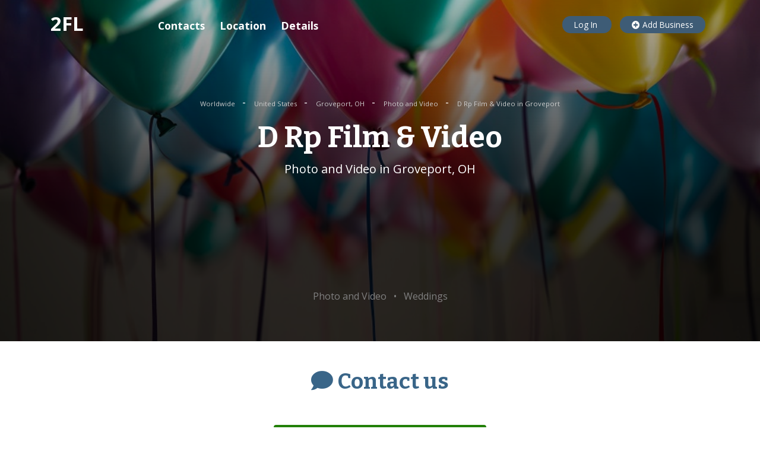

--- FILE ---
content_type: text/html; charset=UTF-8
request_url: https://www.2findlocal.com/d-rp-film-amp-video-columbus-oh.html
body_size: 33186
content:
<!DOCTYPE html>
<html>
  <head>
        <meta charset="UTF-8">
    <meta http-equiv="content-type" content="text/html; charset=utf-8">
    <meta http-equiv="X-UA-Compatible" content="IE=edge">
    <meta http-equiv="content-language" content="en">

    <meta name="viewport"
      content="width=device-width, initial-scale=1, maximum-scale=1">
    <meta name="language" content="english">
    <title>D Rp Film &amp;amp; Video in Groveport, OH, 5764 Ebright Rd.</title>
    <meta name="description" content="Nearest Photo and Video in Groveport, OH. Get Store Hours, phone number, location, reviews and coupons for D Rp Film &amp;amp; Video located at 5764 Ebright Rd., Groveport, OH, 43125" />

    <meta name="Author" content="https://www.2findlocal.com" />
    <meta name="document-classification" content="General" />
    <meta name="document-classification" content="Directory" />
    <meta name="robots" content="follow" />
    <meta name="googlebot" content="follow" />
    <meta name="resource-type" content="document" />
    <meta name="distribution" content="global" />
    <meta name="rating" content="general" />

    <link rel="shortcut icon" href="/Set/Images/favicon/favicon.ico">

    <link rel="apple-touch-icon" sizes="180x180"
      href="/Set/Images/favicon/apple-touch-icon.png">
    <link rel="icon" type="image/png" sizes="32x32"
      href="/Set/Images/favicon/favicon-32x32.png">
    <link rel="icon" type="image/png" sizes="16x16"
      href="/Set/Images/favicon/favicon-16x16.png">
    <link rel="manifest" href="/Set/Images/favicon/site.webmanifest">

    <meta property="og:site_name" content="2findlocal">
    <meta property="og:type" content="company">
    <meta property="og:url"
      content="https://www.2findlocal.com/d-rp-film-amp-video-columbus-oh.html">
    <meta property="og:type" content="business.business">
        <meta property="place:location:latitude" content="39.862652">
    <meta property="place:location:longitude" content="-82.865646">
            <meta property="business:contact_data:country_name"
      content="US">
        <meta property="og:title" content="D Rp Film &amp;amp; Video">
    <meta property="og:description"
      content="Photo and Video in Groveport, OH">

    <script type="application/ld+json">{"@context":"http://schema.org","@type":"LocalBusiness","name":"D Rp Film &amp;amp; Video","alternateName":null,"description":null,"url":"https://www.2findlocal.com/d-rp-film-amp-video-columbus-oh.html","@id":"https://www.2findlocal.com/d-rp-film-amp-video-columbus-oh.html","hasMap":"https://www.2findlocal.com/d-rp-film-amp-video-columbus-oh.html","priceRange":"$","image":"https://www.2findlocal.com/Set/Images/no_image_business.png","telephone":"6148365500","address":{"@type":"PostalAddress","streetAddress":"5764 Ebright Rd.","addressLocality":"Groveport","addressRegion":"OH","postalCode":"43125","addressCountry":"UNITED STATES"},"geo":{"@type":"GeoCoordinates","latitude":"39.862652","longitude":"-82.865646"}}</script>
    <script type="application/ld+json">{"@context":"http://schema.org","@type":"BreadcrumbList","itemListElement":[{"@type":"ListItem","item":{"@type":"WebPage","name":"Worldwide","@id":"https://www.2findlocal.com/en"},"position":0},{"@type":"ListItem","item":{"@type":"WebPage","name":"United States","@id":"https://www.2findlocal.com/en/us"},"position":1},{"@type":"ListItem","item":{"@type":"WebPage","name":"Groveport, OH","@id":"https://www.2findlocal.com/l/n1t11036-groveport-oh"},"position":2},{"@type":"ListItem","item":{"@type":"WebPage","name":"Photo and Video","@id":"https://www.2findlocal.com/c/n1t11036c8165-photo-and-video-groveport-oh"},"position":3},{"@type":"ListItem","item":{"@type":"WebPage","name":"D Rp Film &amp; Video in Groveport","@id":"https://www.2findlocal.com/d-rp-film-amp-video-columbus-oh.html"},"position":4}]}</script>
    <link rel="stylesheet"
      href="https://stackpath.bootstrapcdn.com/bootstrap/4.3.1/css/bootstrap.min.css"
      integrity="sha384-ggOyR0iXCbMQv3Xipma34MD+dH/1fQ784/j6cY/iJTQUOhcWr7x9JvoRxT2MZw1T"
      crossorigin="anonymous">
    <link rel="stylesheet"
      href="https://cdnjs.cloudflare.com/ajax/libs/font-awesome/5.11.2/css/all.min.css">
    <link rel="stylesheet"
      href="https://cdnjs.cloudflare.com/ajax/libs/lightbox2/2.11.1/css/lightbox.min.css">
    <link rel="stylesheet"
      href="https://www.2findlocal.com/css/main.css">
    <script src="https://code.jquery.com/jquery-3.4.1.min.js"
        integrity="sha256-CSXorXvZcTkaix6Yvo6HppcZGetbYMGWSFlBw8HfCJo="
        crossorigin="anonymous"></script>
        
    <!-- Global site tag (gtag.js) - Google Analytics -->
    <script async src="https://www.googletagmanager.com/gtag/js?id=UA-6500836-1"></script>
    <script>
      window.dataLayer = window.dataLayer || [];
      function gtag(){dataLayer.push(arguments);}
      gtag('js', new Date());

      gtag('config', 'UA-6500836-1');
      
              gtag('config', 'UA-6500836-1', {'content_group1': 'Firms'});
          </script>        
    
        <script data-ad-client="ca-pub-1146297307641131" async src="https://pagead2.googlesyndication.com/pagead/js/adsbygoogle.js"></script>
      </head>

  <body>
    <header class="header">
 
  <div class="container">
   
    <div class="row">
      <div class="col-12 col-md-3">
        <a href="https://www.2findlocal.com" class="header__logo is-white">
          2FL
        </a>
                <a href="/Modules/Login/login.php"
            class="header__mobile-login">
          <i class="fas fa-user"></i>
        </a>
              </div>
      <div class="col">
      </div>
      <div class="col-md-5 text-right d-none d-lg-block">
                  <a rel="nofollow" href="/Modules/Login/login.php"
            class="header__button">
            Log In
          </a>
                          <a rel="nofollow"
            href="https://www.2findlocal.com/Modules/Biz/bizPhoneLookup.php"
            class="header__button">
            <i class="fas fa-plus-circle"></i>
            Add Business
          </a>
      </div>
    </div>
  </div>
</header>


          

<div itemscope itemtype="http://schema.org/Organization">
  <div class="layout company"
    style="background: url('https://media.2findlocal.com/company/0_8163.jpeg')
      no-repeat center center; background-size: cover;">
    <img itemprop="image" src="https://media.2findlocal.com/company/0_8163.jpeg"
      alt="D Rp Film &amp; Video" class="logoImage d-none" />
    <div class="company__inner">
      <div class="container">
        <div class="row">
          <div class="col-12 text-center mt-5">
                        <a href="https://www.2findlocal.com/en" class="company__breadcrumb">
              Worldwide            </a>
                              <span class="ml-1 mr-1">-</span>
                                      <a href="https://www.2findlocal.com/en/us" class="company__breadcrumb">
              United States            </a>
                              <span class="ml-1 mr-1">-</span>
                                      <a href="https://www.2findlocal.com/l/n1t11036-groveport-oh" class="company__breadcrumb">
              Groveport, OH            </a>
                              <span class="ml-1 mr-1">-</span>
                                      <a href="https://www.2findlocal.com/c/n1t11036c8165-photo-and-video-groveport-oh" class="company__breadcrumb">
              Photo and Video            </a>
                              <span class="ml-1 mr-1">-</span>
                                      <a href="https://www.2findlocal.com/d-rp-film-amp-video-columbus-oh.html" class="company__breadcrumb">
              D Rp Film &amp; Video in Groveport            </a>
                                    </div>
        </div>
        <div class="row">
          <div class="col-12 col-md-9 mx-auto text-center">
            <h1 class="blog-post__title is-white mb-2 mt-3">
              <span class="name" itemprop="name">
                D Rp Film &amp; Video                </span>
            </h1>
            <p class="huge-text">
              <span itemprop="description">
                Photo and Video in Groveport, OH              </span>
            </p>
                                    <div class="col-12 mx-auto text-center mt-5">
              
            </div>
                              <ins class="adsbygoogle"
                style="display:block"
                data-ad-client="ca-pub-1146297307641131"
                data-ad-slot="5073136549"
                data-ad-format="horizontal"
                data-full-width-responsive="true"></ins>
              <script>
                (adsbygoogle = window.adsbygoogle || []).push({});
              </script>
                          
                                      <p class="mt-5 is-text2 categories">
                                    <span class="ml-1 mr-1">
                      Photo and Video                    </span>
                                          <span class="ml-1 mr-1">&bull;</span>
                                                        <span class="ml-1 mr-1">
                      Weddings                    </span>
                                                  </p>
                      </div>
        </div>
      </div>
    </div>
  </div>

    
  <div id="contacts"
    class="layout layout_big-paddings mt-0 mb-0">
    <div class="container">
      <div class="row">
        <div class="col-12 col-md-9 mx-auto text-center">
          <h2 class="color-block__title color-block__title_no-border
            mt-0 pt-0 mb-5 is-blue">
            <i class="fas fa-comment"></i>
            Contact us
          </h2>
          <div class="row mt-5">
                        <div class="col-12 col-md-6 mx-auto">
                            <a
                href="tel:+16148365500"
                  class="company__button">
                Make a call<br>
                <span itemprop="telephone"
                  content="+16148365500"
                  class="phone">
                  614-836-5500                </span>
              </a>
                          </div>
                        
                        <div class="col-12 mx-auto text-center mt-5">
              <ins class="adsbygoogle"
                style="display:block"
                data-ad-client="ca-pub-1146297307641131"
                data-ad-slot="5073136549"
                data-ad-format="horizontal"
                data-full-width-responsive="true"></ins>
              <script>
                (adsbygoogle = window.adsbygoogle || []).push({});
              </script>
            </div>
                      </div>
          <div class="row mt-5">
            <div class="col-12">
                            
                          </div>
          </div>
        </div>
      </div>
    </div>
  </div>
</div>






<div id="location"
  class="layout layout_big-paddings layout_lightgray">
  <div class="container">
    <div class="row">
      <div class="col-12 col-md-9 mx-auto">
        <div class="row">
                    <div class="col-12 col-md-5">
            <!-- media_adaptive -->
            <ins class="adsbygoogle"
              style="display:block"
              data-ad-client="ca-pub-1146297307641131"
              data-ad-slot="5073136549"
              data-ad-format="vertical"
              data-full-width-responsive="true"></ins>
            <script>
             (adsbygoogle = window.adsbygoogle || []).push({});
            </script>
          </div>
                    <div class="col-12 col-md mx-auto">
            <h2 class="mt-0 mb-4">
              <i class="fas fa-map-marker-alt"></i>
              Location
            </h2>
            <p class="huge-text address displayAddress" itemprop="address"
              itemscope itemtype="http://schema.org/PostalAddress">
                            <span itemprop="streetAddress">
                <span class="address streetAddress">5764 Ebright Rd.</span>,
                <span class="address streetAddress2"></span>
              </span>
              <br>
                            <span class="address town" itemprop="addressLocality">
                Groveport              </span>,
              <span class="address region" itemprop="addressRegion">
                OH              </span>
              <span class="address zipcode" itemprop="postalCode">
                43125              </span>
              <span class="address country" itemprop="addressCountry">
                UNITED STATES              </span>
            </p>
                    <div class="mt-4">
                        <div itemprop="geo" itemscope
              itemtype="http://schema.org/GeoCoordinates">
              <meta itemprop="latitude" content="39.862652" />
              <meta itemprop="longitude" content="-82.865646" />
            </div>
                        <div id="mapdiv" class="company__map"></div>
            <link rel="stylesheet"
              href="https://cdnjs.cloudflare.com/ajax/libs/openlayers/4.6.5/ol.css">
            <script
              src="https://cdnjs.cloudflare.com/ajax/libs/openlayers/4.6.5/ol.js">
            </script>
            <script>
              var map = new ol.Map({
                target: 'mapdiv',
                layers: [
                  new ol.layer.Tile({
                    source: new ol.source.OSM()
                  })
                ],
                view: new ol.View({
                  center: ol.proj.fromLonLat([-82.865646, 39.862652]),
                  zoom: 16
                })
              });
              var marker = new ol.Feature({
                geometry: new ol.geom.Point(
                  ol.proj.fromLonLat([-82.865646, 39.862652])
                )
              });
              var vectorSource = new ol.source.Vector({
                features: [marker]
              });
              var markerVectorLayer = new ol.layer.Vector({
                source: vectorSource,
              });
              map.addLayer(markerVectorLayer);
            </script>
          </div>
                    </div>

        </div>
      </div>
    </div>
  </div>
</div>



<div class="color-block color-block_cyan layout layout_color-block">
  <div class="container">
    <div class="row">
      <div class="col-12 col-md-9 mx-auto">
        <div class="row">
          <div class="col-12 mx-auto">
            <ins class="adsbygoogle"
              style="display:block"
              data-ad-format="autorelaxed"
              data-ad-client="ca-pub-1146297307641131"
              data-ad-slot="1301218977"></ins>
            <script>
             (adsbygoogle = window.adsbygoogle || []).push({});
           </script>
          </div>
        </div>
      </div>
    </div>
  </div>
</div>




<div id="reviews"
  class="layout layout_big-paddings">
  <div class="container">
    <div class="row">
      <div class="col-12 col-md-9 mx-auto">
        <h2
          class="color-block__title color-block__title_no-border mt-0 mb-4
            text-center">
          <i class="fas fa-star"></i>
          Reviews
        </h2>
        <div class="mt-2 mb-2 text-center" >
          <div             class="d-none">
            <span itemprop="name">
              D Rp Film &amp; Video            </span>
            <img itemprop="image" src="https://media.2findlocal.com/company/0_8163.jpeg">
                        <span itemprop="telephone">
              614-836-5500            </span>
                                    <div itemprop="address" itemscope
              itemtype="http://schema.org/PostalAddress">
              <span itemprop="streetAddress">
                5764 Ebright Rd.,               </span>
              <br>
              <span itemprop="addressLocality">
                Groveport              </span>,
              <span itemprop="addressRegion">OH</span>
              <span itemprop="postalCode">43125</span>
              <span itemprop="addressCountry">
                UNITED STATES              </span>
            </div>
                        <span itemprop="priceRange">$</span>
          </div>
          <span itemprop="itemReviewed" class="d-none">
            D Rp Film &amp; Video          </span>
                  </div>
        <div class="row">
                  </div>
        <div class="row">
          <div class="col-12 text-center mt-3">
            <a rel="nofollow"
               href="https://www.2findlocal.com/Modules/Review/review.php?args="
               class="btn btn-info">
              <i class="fas fa-plus-circle"></i> Review This Business
            </a>
          </div>
        </div>
      </div>
    </div>
  </div>
</div>





<div id="details"
  class="color-block color-block_green layout layout_color-block">
  <div class="container">
    <div class="row">
      <div class="col-12 col-md-9 mx-auto">
        <div class="row">
          <div class="col-md-4 text-center">
            <span class="is-big-icon">
              <i class="fas fa-cog"></i>
            </span>
          </div>
          <div class="col-12 col-md-6 mx-auto">
            <h2 class="mt-0 mb-4">
              <i class="fas fa-cog"></i>
              Detail information
            </h2>
            <div class="row">
              <div class="col">
                <strong>Company name</strong>
              </div>
              <div class="col text-right">
                D Rp Film &amp; Video              </div>
            </div>
            <div class="row">
              <div class="col">
                <strong>Category</strong>
              </div>
              <div class="col text-right">
                Photo and Video              </div>
            </div>

            <div class="row">
              <div class="col">
                <strong>Rating</strong>
              </div>
              <div class="col text-right">
                                Not Rated
                              </div>
            </div>

                        
            
           
            
            
            
                        <small class="d-block w-100 text-right mt-4">
              Is this your business?
              <a rel="nofollow" target="_blank" class="is-underline mr-2"
                href="http://www.yext.com/pl/2findlocal-listing/index.html">
                Manage via YEXT
              </a>
              <br>
                                          <a rel="nofollow" class="is-underline mr-1"
                href="http://www.2findlocal.com/Modules/Biz/bizEdit.php?args=ZGVzdGluYXRpb249Yml6X2VkaXR8ZmlybUlkPTMwMzc1MDd8YXJlYUlkPTE1fGZpcm1Vcmw9L2QtcnAtZmlsbS1hbXAtdmlkZW8tY29sdW1idXMtb2guaHRtbA==">
                edit
              </a>
                            <a rel="nofollow" class="is-underline mr-2"
                href="http://www.2findlocal.com/Modules/Biz/bizEdit.php?args=ZGVzdGluYXRpb249Yml6X2VkaXR8ZGVsZXRlRmxhZz15fGZpcm1JZD0zMDM3NTA3fGFyZWFJZD0xNXxmaXJtVXJsPS9kLXJwLWZpbG0tYW1wLXZpZGVvLWNvbHVtYnVzLW9oLmh0bWw=">
                delete
              </a>
            </small>
                        </div>
          </div>
        </div>
      </div>
    </div>
  </div>
</div>

<div id="nearby"
  class="layout layout_big-paddings">
  <div class="container">
    <div class="row">
      <div class="col-12 col-md-9 mx-auto">
        <h2
          class="color-block__title color-block__title_no-border mt-0 mb-4
            text-center">
          <i class="far fa-compass"></i>
          Nearby
        </h2>
        <div class="mt-2 mb-2 text-center">
          <p class="is-text2">
                                    Worldwide                                      &nbsp;>&nbsp;
                                                United States                                      &nbsp;>&nbsp;
                                                Groveport, OH                                      &nbsp;>&nbsp;
                                                Photo and Video                                                                              </p>
        </div>
        <div class="row">
                    <div class="col-12 col-md-6">
            <a
              href="https://www.2findlocal.com/studio-187-photography-columbus-oh.html"
              class="review">
              <div class="review__avatar review__avatar_big text-center">
                <i class="fas fa-store-alt"></i>
              </div>
              <h5 class="review__title">
                Studio 187 Photography              </h5>
              <!--span class="is-red review__user-rating">
                <i class="fas fa-star"></i>
                <i class="fas fa-star-half-alt"></i>
                <i class="far fa-star"></i>
                <i class="far fa-star"></i>
                <i class="far fa-star"></i>
              </span-->
              <!--small class="is-text2">
                N reviews
              </small>
              <br-->
              <small class="is-text2">
                967 E Johnstown Rd.              </small>
              <!--div class="review__text">
                description should be here
              </div-->
            </a>
          </div>
                    <div class="col-12 col-md-6">
            <a
              href="https://www.2findlocal.com/spacejunk-media-columbus-oh.html"
              class="review">
              <div class="review__avatar review__avatar_big text-center">
                <i class="fas fa-store-alt"></i>
              </div>
              <h5 class="review__title">
                Spacejunk Media              </h5>
              <!--span class="is-red review__user-rating">
                <i class="fas fa-star"></i>
                <i class="fas fa-star-half-alt"></i>
                <i class="far fa-star"></i>
                <i class="far fa-star"></i>
                <i class="far fa-star"></i>
              </span-->
              <!--small class="is-text2">
                N reviews
              </small>
              <br-->
              <small class="is-text2">
                2999 Indianola Ave.              </small>
              <!--div class="review__text">
                description should be here
              </div-->
            </a>
          </div>
                    <div class="col-12 col-md-6">
            <a
              href="https://www.2findlocal.com/silverscreen-video-productions-columbus-oh.html"
              class="review">
              <div class="review__avatar review__avatar_big text-center">
                <i class="fas fa-store-alt"></i>
              </div>
              <h5 class="review__title">
                Silverscreen Video Productions              </h5>
              <!--span class="is-red review__user-rating">
                <i class="fas fa-star"></i>
                <i class="fas fa-star-half-alt"></i>
                <i class="far fa-star"></i>
                <i class="far fa-star"></i>
                <i class="far fa-star"></i>
              </span-->
              <!--small class="is-text2">
                N reviews
              </small>
              <br-->
              <small class="is-text2">
                1335 Dublin Rd.              </small>
              <!--div class="review__text">
                description should be here
              </div-->
            </a>
          </div>
                    <div class="col-12 col-md-6">
            <a
              href="https://www.2findlocal.com/screenplay-columbus-oh.html"
              class="review">
              <div class="review__avatar review__avatar_big text-center">
                <i class="fas fa-store-alt"></i>
              </div>
              <h5 class="review__title">
                ScreenPlay              </h5>
              <!--span class="is-red review__user-rating">
                <i class="fas fa-star"></i>
                <i class="fas fa-star-half-alt"></i>
                <i class="far fa-star"></i>
                <i class="far fa-star"></i>
                <i class="far fa-star"></i>
              </span-->
              <!--small class="is-text2">
                N reviews
              </small>
              <br-->
              <small class="is-text2">
                2266 1/2 E Main St.              </small>
              <!--div class="review__text">
                description should be here
              </div-->
            </a>
          </div>
                    <div class="col-12 col-md-6">
            <a
              href="https://www.2findlocal.com/schieber-randall-lee-photography-columbus-oh.html"
              class="review">
              <div class="review__avatar review__avatar_big text-center">
                <i class="fas fa-store-alt"></i>
              </div>
              <h5 class="review__title">
                Schieber Randall Lee Photography              </h5>
              <!--span class="is-red review__user-rating">
                <i class="fas fa-star"></i>
                <i class="fas fa-star-half-alt"></i>
                <i class="far fa-star"></i>
                <i class="far fa-star"></i>
                <i class="far fa-star"></i>
              </span-->
              <!--small class="is-text2">
                N reviews
              </small>
              <br-->
              <small class="is-text2">
                2854 Sherwood Rd.              </small>
              <!--div class="review__text">
                description should be here
              </div-->
            </a>
          </div>
                    <div class="col-12 col-md-6">
            <a
              href="https://www.2findlocal.com/rycus-associates-photography-columbus-oh.html"
              class="review">
              <div class="review__avatar review__avatar_big text-center">
                <i class="fas fa-store-alt"></i>
              </div>
              <h5 class="review__title">
                Rycus Associates Photography              </h5>
              <!--span class="is-red review__user-rating">
                <i class="fas fa-star"></i>
                <i class="fas fa-star-half-alt"></i>
                <i class="far fa-star"></i>
                <i class="far fa-star"></i>
                <i class="far fa-star"></i>
              </span-->
              <!--small class="is-text2">
                N reviews
              </small>
              <br-->
              <small class="is-text2">
                128 Spruce St.              </small>
              <!--div class="review__text">
                description should be here
              </div-->
            </a>
          </div>
                    <div class="col-12 col-md-6">
            <a
              href="https://www.2findlocal.com/rjr-photography-columbus-oh.html"
              class="review">
              <div class="review__avatar review__avatar_big text-center">
                <i class="fas fa-store-alt"></i>
              </div>
              <h5 class="review__title">
                RJR Photography              </h5>
              <!--span class="is-red review__user-rating">
                <i class="fas fa-star"></i>
                <i class="fas fa-star-half-alt"></i>
                <i class="far fa-star"></i>
                <i class="far fa-star"></i>
                <i class="far fa-star"></i>
              </span-->
              <!--small class="is-text2">
                N reviews
              </small>
              <br-->
              <small class="is-text2">
                4794 Bradbury Ct.              </small>
              <!--div class="review__text">
                description should be here
              </div-->
            </a>
          </div>
                    <div class="col-12 col-md-6">
            <a
              href="https://www.2findlocal.com/reillys-wedding-photography-columbus-oh.html"
              class="review">
              <div class="review__avatar review__avatar_big text-center">
                <i class="fas fa-store-alt"></i>
              </div>
              <h5 class="review__title">
                Reilly's Wedding Photography              </h5>
              <!--span class="is-red review__user-rating">
                <i class="fas fa-star"></i>
                <i class="fas fa-star-half-alt"></i>
                <i class="far fa-star"></i>
                <i class="far fa-star"></i>
                <i class="far fa-star"></i>
              </span-->
              <!--small class="is-text2">
                N reviews
              </small>
              <br-->
              <small class="is-text2">
                1303 Huntly Dr.              </small>
              <!--div class="review__text">
                description should be here
              </div-->
            </a>
          </div>
                    
                  </div>
      </div>
            <div class="col-12 col-md-9 mx-auto mt-3">
        <div class="row">
          <div class="col-12 mx-auto">
            <ins class="adsbygoogle"
              style="display:block"
              data-ad-format="horizontal"
              data-ad-client="ca-pub-1146297307641131"
              data-ad-slot="1301218977"></ins>
            <script>
             (adsbygoogle = window.adsbygoogle || []).push({});
           </script>
          </div>
        </div>
      </div>
          </div>
  </div>
</div>

<div class="company-toc">
  <div class="company-toc__inner">
    <h4 class="company-toc__title">
      <i class="fas fa-store-alt"></i>
      D Rp Film &amp; Video    </h4>
    <a href="#contacts" class="company-toc__item anchor">
      <span class="company-toc__icon company-toc__icon_mobile">
        <i class="fas fa-phone"></i>
      </span>
      <span class="company-toc__text">Contacts</span>
    </a>
                <a href="#location" class="company-toc__item anchor">
      <span class="company-toc__icon company-toc__icon_mobile">
        <i class="fas fa-map-marker-alt"></i>
      </span>
      <span class="company-toc__text">Location</span>
    </a>
                    <a href="#details" class="company-toc__item anchor">
      <span class="company-toc__icon">
        <i class="fas fa-cog"></i>
      </span>
       <span class="company-toc__text">Details</span>
    </a>
  </div>
</div>

<a href="#" class="to-top">
  <i class="far fa-arrow-alt-circle-up"></i>
</a>

<div id="plpixel"></div>
    
    <footer class="footer layout">
  <div class="container">
    <div class="row">
      <div class="col-12">
        <p>
            
          <a href="https://www.2findlocal.com/blog"
              class="footer__link footer__link_not-underlined">
            Blog
          </a>
          <a href="https://www.2findlocal.com/coronavirus"
              class="footer__link footer__link_not-underlined">
            COVID-19 Map
          </a>
          <a href="https://www.2findlocal.com/privacy-policy.html"
              class="footer__link footer__link_not-underlined">
            Privacy Policy
          </a>
          
         
          
          
          
          <a href="https://www.2findlocal.com/Docs/Contact/contact.html"
            class="footer__link footer__link_not-underlined">
            Contact Us
          </a>
        <p>
        <p>
           <a href="https://www.2findlocal.com/Modules/Biz/bizPhoneLookup.php"
              class="footer__link">
            SUBMIT YOUR BUSINESS
          </a>
        </p>
        <p class="mb-0">
           <small>Copyright &copy; 2004-2026 2FINDLOCAL</small>
        </p>
      </div>
    </div>
  </div>
</footer>


<script src="https://cdnjs.cloudflare.com/ajax/libs/popper.js/1.14.7/umd/popper.min.js"
        integrity="sha384-UO2eT0CpHqdSJQ6hJty5KVphtPhzWj9WO1clHTMGa3JDZwrnQq4sF86dIHNDz0W1"
        crossorigin="anonymous"></script>
<script src="https://stackpath.bootstrapcdn.com/bootstrap/4.3.1/js/bootstrap.min.js"
        integrity="sha384-JjSmVgyd0p3pXB1rRibZUAYoIIy6OrQ6VrjIEaFf/nJGzIxFDsf4x0xIM+B07jRM"
        crossorigin="anonymous"></script>
<script
        src="https://cdnjs.cloudflare.com/ajax/libs/lightbox2/2.11.1/js/lightbox.min.js">
</script>
<script src="https://www.2findlocal.com/js/main.js"></script>
  </body>
</html>


--- FILE ---
content_type: text/html; charset=utf-8
request_url: https://www.google.com/recaptcha/api2/aframe
body_size: 267
content:
<!DOCTYPE HTML><html><head><meta http-equiv="content-type" content="text/html; charset=UTF-8"></head><body><script nonce="qNOjiG1rWcWOswlS6swzCQ">/** Anti-fraud and anti-abuse applications only. See google.com/recaptcha */ try{var clients={'sodar':'https://pagead2.googlesyndication.com/pagead/sodar?'};window.addEventListener("message",function(a){try{if(a.source===window.parent){var b=JSON.parse(a.data);var c=clients[b['id']];if(c){var d=document.createElement('img');d.src=c+b['params']+'&rc='+(localStorage.getItem("rc::a")?sessionStorage.getItem("rc::b"):"");window.document.body.appendChild(d);sessionStorage.setItem("rc::e",parseInt(sessionStorage.getItem("rc::e")||0)+1);localStorage.setItem("rc::h",'1768745195426');}}}catch(b){}});window.parent.postMessage("_grecaptcha_ready", "*");}catch(b){}</script></body></html>